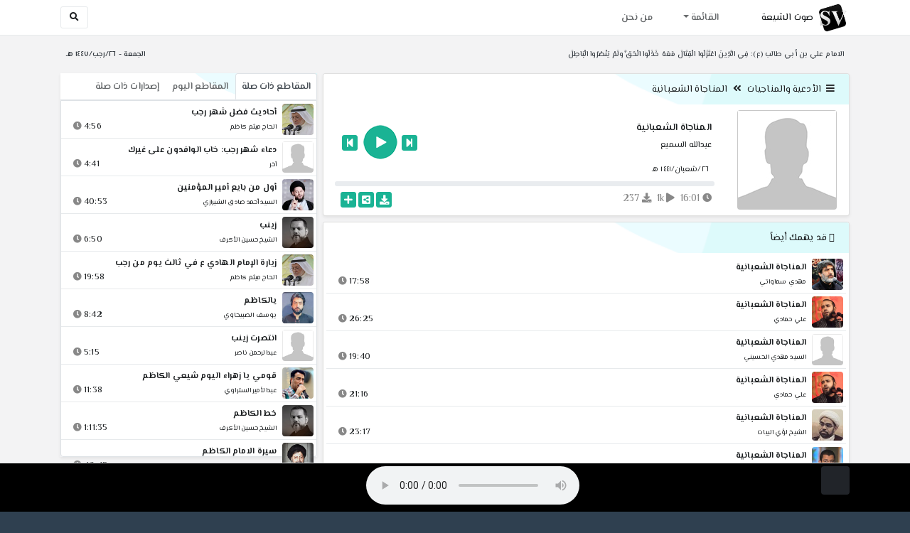

--- FILE ---
content_type: text/html; charset=utf-8
request_url: http://shiavoice.com/play-BELTW
body_size: 16465
content:


<!DOCTYPE html>
<html lang="ar" dir="rtl">
<head>
    <meta charset="utf-8">
    <meta name="keywords" content="المناجاة الشعبانية, عبدالله السميع ">
    <meta name="description" content="المناجاة الشعبانية - عبدالله السميع">
    <meta name="viewport" content="width=device-width, initial-scale=1.0">
	<meta http-equiv="X-UA-Compatible" content="IE=edge">
    <meta http-equiv="content-language" content="ar">
    
    <meta name="msapplication-tap-highlight" content="no">
    <meta name="mobile-web-app-capable" content="no">
    <meta name="application-name" content="Shiavoice - صوت الشيعة">
    <meta name="short_name" content="Shiavoice - صوت الشيعة">
    <link rel="icon" sizes="192x192" href="http://shiavoice.com/assets/img/sv.png">
    <meta name="apple-mobile-web-app-capable" content="no">
    <meta name="apple-mobile-web-app-status-bar-style" content="black">
    <meta name="apple-mobile-web-app-title" content="Shiavoice">
    <link rel="apple-touch-icon" href="http://shiavoice.com/assets/img/sv.png">
    
	<link rel="shortcut icon" href="http://shiavoice.com/assets/img/favicon.ico" type="image/x-icon" />
	<link rel="icon" href="http://shiavoice.com/assets/img/favicon.ico" type="image/x-icon">
    <link rel="stylesheet" type="text/css" href="http://shiavoice.com/assets/css/bootstrap.min.css">
    <link rel="stylesheet" type="text/css" href="http://shiavoice.com/assets/font-awesome5/css/all.min.css">
 
    <link rel="stylesheet" type="text/css" href="http://shiavoice.com/assets/css/animate.css">
    <link rel="stylesheet" type="text/css" href="http://shiavoice.com/assets/css/style.css">
	
    <link rel="stylesheet" type="text/css" href="http://shiavoice.com/assets/css/plugins/toastr/toastr.min.css">
  	<link rel="stylesheet" type="text/css" href="http://shiavoice.com/assets/css/plugins/slick/slick.css">
    <link rel="stylesheet" type="text/css" href="http://shiavoice.com/assets/css/plugins/slick/slick-theme.css">
    <link rel="stylesheet" type="text/css" href="http://shiavoice.com/assets/css/plugins/bootstrapSocial/bootstrap-social.css">
    <link rel="stylesheet" type="text/css" href="http://shiavoice.com/assets/css/plugins/jquery-confirm/jquery-confirm.css">
    <link rel="stylesheet" type="text/css" href="http://shiavoice.com/assets/css/plugins/select2/select2.bundle.css">
    <link rel="stylesheet" type="text/css" href="http://shiavoice.com/assets/css/plugins/dropzone/basic.css">
    <link rel="stylesheet" type="text/css" href="http://shiavoice.com/assets/css/plugins/dropzone/dropzone.css">
    	
	<link rel="stylesheet" type="text/css" href="https://fonts.googleapis.com/css?family=El+Messiri:400,500,600&display=swap&subset=arabic">
    
    <link rel="stylesheet" type="text/css" href="http://shiavoice.com/assets/css/plugins/mobilenav/hc-offcanvas-nav.carbon.css">
        
    <link rel="stylesheet" type="text/css" href="http://shiavoice.com/assets/js/plugins/mediaelement/mediaelementplayer.min.css">
	<link rel="stylesheet" type="text/css" href="http://shiavoice.com/assets/js/plugins/mediaelement/plugins/skip-back/skip-back.min.css">
	<link rel="stylesheet" type="text/css" href="http://shiavoice.com/assets/js/plugins/mediaelement/plugins/speed/speed.min.css">
	<link rel="stylesheet" type="text/css" href="http://shiavoice.com/assets/js/plugins/mediaelement/plugins/loop/loop.min.css">
	<link rel="stylesheet" type="text/css" href="http://shiavoice.com/assets/js/plugins/mediaelement/plugins/airplay/airplay.min.css">
	<link rel="stylesheet" type="text/css" href="http://shiavoice.com/assets/js/plugins/mediaelement/plugins/chromecast/chromecast.min.css">
	<link rel="stylesheet" type="text/css" href="http://shiavoice.com/assets/js/plugins/mediaelement/plugins/postroll/postroll.min.css">   
    
	<link rel="stylesheet" type="text/css" href="http://shiavoice.com/assets/css/plugins/jquery-ui/jquery-ui.css">   
    
    <link rel="stylesheet" type="text/css" href="http://shiavoice.com/assets/css/custom.css">

    <!-- Global site tag (gtag.js) - Google Analytics -->
    <script async src="https://www.googletagmanager.com/gtag/js?id=UA-110213-1"></script>
    <script>
      window.dataLayer = window.dataLayer || [];
      function gtag(){dataLayer.push(arguments);}
      gtag('js', new Date());

      gtag('config', 'UA-110213-1');
    </script>
    
    <title>المناجاة الشعبانية - عبدالله السميع</title>
    
</head>	
<body class="rtls top-navigation fixed-footer">	
	
     <div id="wrapper">
        <div id="page-wrapper" class="gray-bg ">
        <div class="row border-bottom white-bg">
			<nav class="navbar navbar-expand-lg navbar-fixed-top" role="navigation">
				<div class="container">
                    <a href="/home" rel="loadpage"><img class="m-1" src="http://shiavoice.com/assets/img/sv.png" height="40px" title="Shiavoice - صوت الشيعة" alt="SV"> <strong>صوت الشيعة</strong></a>
					
                    <a href="/search" rel="loadpage" class="navbar-toggler bg-white text-dark ml-5 border" id="searchButton" title="Search">
                        <i class="fa fa-search"></i> 
                    </a>
                    <a href="#" class="mobilMenu">
                        <span></span> 
                    </a>
                    <nav id="main-nav" style="display: none;">
                        <ul><li data-nav-custom-content><a class="text-white" href="quran" rel="loadpage" name="القرآن الكريم - صوت الشيعة"><i class="fa fa-folder ml-2"></i> القرآن الكريم</a></li><li data-nav-custom-content><a class="text-white" href="ed3ie" rel="loadpage" name="الأدعية والمناجيات - صوت الشيعة"><i class="fa fa-folder ml-2"></i> الأدعية والمناجيات</a></li><li data-nav-custom-content><a class="text-white" href="zeyarat" rel="loadpage" name="الزيارات - صوت الشيعة"><i class="fa fa-folder ml-2"></i> الزيارات</a></li><li data-nav-custom-content><a class="text-white" href="athan" rel="loadpage" name="الأذان - صوت الشيعة"><i class="fa fa-folder ml-2"></i> الأذان</a></li><li data-nav-custom-content><a class="text-white" href="qesaed" rel="loadpage" name="قصائد وأشعار - صوت الشيعة"><i class="fa fa-folder ml-2"></i> قصائد وأشعار</a></li><li data-nav-custom-content><a class="text-white" href="mohadrat" rel="loadpage" name="محاضرات إسلامية - صوت الشيعة"><i class="fa fa-folder ml-2"></i> محاضرات إسلامية</a></li><li data-nav-custom-content><a class="text-white" href="khotab" rel="loadpage" name="خطب المعصومين - صوت الشيعة"><i class="fa fa-folder ml-2"></i> خطب المعصومين</a></li><li data-nav-custom-content><a class="text-white" href="letmiat" rel="loadpage" name="لطميات - صوت الشيعة"><i class="fa fa-folder ml-2"></i> لطميات</a></li><li data-nav-custom-content><a class="text-white" href="afrah" rel="loadpage" name="مواليد و أفراح - صوت الشيعة"><i class="fa fa-folder ml-2"></i> مواليد و أفراح</a></li><li data-nav-custom-content><a class="text-white" href="enashid" rel="loadpage" name="أناشيد و تواشيح - صوت الشيعة"><i class="fa fa-folder ml-2"></i> أناشيد و تواشيح</a></li><li data-nav-custom-content><a class="text-white" href="hawza" rel="loadpage" name="دروس حوزوية - صوت الشيعة"><i class="fa fa-folder ml-2"></i> دروس حوزوية</a></li><li data-nav-custom-content><a class="text-white" href="kutub" rel="loadpage" name="الكتب المسموعة - صوت الشيعة"><i class="fa fa-folder ml-2"></i> الكتب المسموعة</a></li><li data-nav-custom-content>
			<a class="text-white customNavLink" href="about" rel="loadpage" name="من نحن - صوت الشيعة"><i class="fa fa-info-circle ml-2"></i> من نحن</a>
			</li></ul>                    </nav>                        
					
					<div class="navbar-collapse collapse" id="navbar" aria-label="primary">
						<ul class="nav navbar-nav">
							<li class="dropdown">
								<a aria-expanded="false" role="button" href="javascript:void(0)" class="dropdown-toggle" data-toggle="dropdown"> القائمة </a>
								<ul role="menu" class="dropdown-menu scrollable-menu " id="links-menu"><li class="list-group-item-action col-xs-6"><a href="/quran" class="list-group-item-link" name="القرآن الكريم - صوت الشيعة" rel="loadpage"><span class="nav-label"><B>القرآن الكريم</B></span></a></li><li class="list-group-item-action col-xs-6"><a href="/ed3ie" class="list-group-item-link" name="الأدعية والمناجيات - صوت الشيعة" rel="loadpage"><span class="nav-label"><B>الأدعية والمناجيات</B></span></a></li><li class="list-group-item-action col-xs-6"><a href="/zeyarat" class="list-group-item-link" name="الزيارات - صوت الشيعة" rel="loadpage"><span class="nav-label"><B>الزيارات</B></span></a></li><li class="list-group-item-action col-xs-6"><a href="/athan" class="list-group-item-link" name="الأذان - صوت الشيعة" rel="loadpage"><span class="nav-label"><B>الأذان</B></span></a></li><li class="list-group-item-action col-xs-6"><a href="/qesaed" class="list-group-item-link" name="قصائد وأشعار - صوت الشيعة" rel="loadpage"><span class="nav-label"><B>قصائد وأشعار</B></span></a></li><li class="list-group-item-action col-xs-6"><a href="/mohadrat" class="list-group-item-link" name="محاضرات إسلامية - صوت الشيعة" rel="loadpage"><span class="nav-label"><B>محاضرات إسلامية</B></span></a></li><li class="list-group-item-action col-xs-6"><a href="/khotab" class="list-group-item-link" name="خطب المعصومين - صوت الشيعة" rel="loadpage"><span class="nav-label"><B>خطب المعصومين</B></span></a></li><li class="list-group-item-action col-xs-6"><a href="/letmiat" class="list-group-item-link" name="لطميات - صوت الشيعة" rel="loadpage"><span class="nav-label"><B>لطميات</B></span></a></li><li class="list-group-item-action col-xs-6"><a href="/afrah" class="list-group-item-link" name="مواليد و أفراح - صوت الشيعة" rel="loadpage"><span class="nav-label"><B>مواليد و أفراح</B></span></a></li><li class="list-group-item-action col-xs-6"><a href="/enashid" class="list-group-item-link" name="أناشيد و تواشيح - صوت الشيعة" rel="loadpage"><span class="nav-label"><B>أناشيد و تواشيح</B></span></a></li><li class="list-group-item-action col-xs-6"><a href="/hawza" class="list-group-item-link" name="دروس حوزوية - صوت الشيعة" rel="loadpage"><span class="nav-label"><B>دروس حوزوية</B></span></a></li><li class="list-group-item-action col-xs-6"><a href="/kutub" class="list-group-item-link" name="الكتب المسموعة - صوت الشيعة" rel="loadpage"><span class="nav-label"><B>الكتب المسموعة</B></span></a></li></ul>							</li>
							<li>
								<a href="/about" aria-expanded="false" role="button" name="من نحن - صوت الشيعة" rel="loadpage"> من نحن</a>
							</li>
						</ul>
					</div>
					<div class="navbar-collapse collapse navbar-left d-none d-lg-block d-xl-none" id="navbar" aria-label="secondary">
						<ul class="nav navbar-nav mr-auto" id="search-form">
							<a href="/search" rel="loadpage" class="btn btn-white btn-sm"> <i class="fa fa-search m-1"></i> </a>
						</ul>
					</div>
				</div>	
			</nav>	
        </div>
        
        <div id="right-sidebar" class="bg-dark">
            <div class="sidebar-container m-3 pt-4">
                <ul><li data-nav-custom-content><a class="text-white" href="quran" rel="loadpage" name="القرآن الكريم - صوت الشيعة"><i class="fa fa-folder ml-2"></i> القرآن الكريم</a></li><li data-nav-custom-content><a class="text-white" href="ed3ie" rel="loadpage" name="الأدعية والمناجيات - صوت الشيعة"><i class="fa fa-folder ml-2"></i> الأدعية والمناجيات</a></li><li data-nav-custom-content><a class="text-white" href="zeyarat" rel="loadpage" name="الزيارات - صوت الشيعة"><i class="fa fa-folder ml-2"></i> الزيارات</a></li><li data-nav-custom-content><a class="text-white" href="athan" rel="loadpage" name="الأذان - صوت الشيعة"><i class="fa fa-folder ml-2"></i> الأذان</a></li><li data-nav-custom-content><a class="text-white" href="qesaed" rel="loadpage" name="قصائد وأشعار - صوت الشيعة"><i class="fa fa-folder ml-2"></i> قصائد وأشعار</a></li><li data-nav-custom-content><a class="text-white" href="mohadrat" rel="loadpage" name="محاضرات إسلامية - صوت الشيعة"><i class="fa fa-folder ml-2"></i> محاضرات إسلامية</a></li><li data-nav-custom-content><a class="text-white" href="khotab" rel="loadpage" name="خطب المعصومين - صوت الشيعة"><i class="fa fa-folder ml-2"></i> خطب المعصومين</a></li><li data-nav-custom-content><a class="text-white" href="letmiat" rel="loadpage" name="لطميات - صوت الشيعة"><i class="fa fa-folder ml-2"></i> لطميات</a></li><li data-nav-custom-content><a class="text-white" href="afrah" rel="loadpage" name="مواليد و أفراح - صوت الشيعة"><i class="fa fa-folder ml-2"></i> مواليد و أفراح</a></li><li data-nav-custom-content><a class="text-white" href="enashid" rel="loadpage" name="أناشيد و تواشيح - صوت الشيعة"><i class="fa fa-folder ml-2"></i> أناشيد و تواشيح</a></li><li data-nav-custom-content><a class="text-white" href="hawza" rel="loadpage" name="دروس حوزوية - صوت الشيعة"><i class="fa fa-folder ml-2"></i> دروس حوزوية</a></li><li data-nav-custom-content><a class="text-white" href="kutub" rel="loadpage" name="الكتب المسموعة - صوت الشيعة"><i class="fa fa-folder ml-2"></i> الكتب المسموعة</a></li><li data-nav-custom-content>
			<a class="text-white customNavLink" href="about" rel="loadpage" name="من نحن - صوت الشيعة"><i class="fa fa-info-circle ml-2"></i> من نحن</a>
			</li></ul>            </div>
        </div>            
            
        <div class="wrapper wrapper-content">
            <div class="container">
                    <div class="row m-b-sm m-t-sm ">
                      <div class="col-md-8 d-md-block d-none">
                            <span class="font-bold text-dark small float-left pr-lg-2"><strong> الامام علي بن أبي طالب (ع): فِي الَّذِينَ اعْتَزَلُوا الْقِتَالَ مَعَهُ خَذَلُوا الْحَقَّ ولَمْ يَنْصُرُوا الْبَاطِلَ </strong></span>
                      </div>
                      <div class="col-md-4 col-sm-12">
                            <span class="font-bold text-dark small float-right pl-lg-2"> الجمعة - ٢٦/رجب/١٤٤٧ هـ</span>
                      </div>
                    </div>
                <div id="contentBody">
                        <div class="row documentTitle mb-4" id="documentTitle" data-title="المناجاة الشعبانية - عبدالله السميع">
        <div class="col-lg-8 col-sm-12 pl-lg-1 mt-2">
            
            <div class="card no-border shadow-sm">
                  <div class="card-header bg-header">
                        <nav> <i class="fa fa-bars ml-1"></i> <a href="ed3ie" name="الأدعية والمناجيات - صوت الشيعة" rel="loadpage" >الأدعية والمناجيات</a><i class="fa fa-angle-double-left mx-2" aria-hidden="true"></i><a href="cat-576" rel="loadpage" name="المناجاة الشعبانية - الأدعية و المناجات">المناجاة الشعبانية</a></nav>                  </div>
                  <div class="card-body p-1 m-1">
                                            
                          <div class="row">
                            <div class="col-md-3">
                                <div id="trackItem1207019" class="">
                                    <div class="containerTrack">
                                     <img class="image m-auto rounded d-none d-sm-none d-md-block" id="trackArt1207019" title="عبدالله السميع" alt="IMG" src="../assets/img/cats/none.jpg" width="140px">
                                   </div>
                                </div>
                            </div>
                            <div class="col-md-9 pr-lg-0">
                                <div class="playDiv">
                                 <a href="play-m4T0a" rel="loadpage" name="المناجاة الشعبانية - الشيخ حسين آل خليل" class="prevTrack btn btn-xs btn-social-icon btn-primary text-white" title="المقطع السابق">
            <i class="fa fa-step-backward"></i> 
        </a> 
                                <a href="javascript:void(0)" title="تشغيل" class="playTrack jp-play jp-play-page m-auto" id="trackplay1207019" data-track-id="1207019" data-track-url="edaie/munajat_she3banie/nhuwgryhmzobbzg.mp3" data-track-title="المناجاة الشعبانية" data-track-href="play-BELTW" data-artist="عبدالله السميع" data-artist-href="@eabdallah-alsamie"></a>
                                 <a href="play-HE1vL" rel="loadpage" name="المناجاة الشعبانية - كميل عاشور" class="nextTrack btn btn-xs btn-social-icon btn-primary text-white" title="المقطع التالي">
            <i class="fa fa-step-forward"></i>
        </a> 
                                </div>
                                <h4 class="font-bold m-b-xs text-truncate mt-3 mx-2 pr-md-1" title="المناجاة الشعبانية" style="cursor: default;">المناجاة الشعبانية</h4>
                                <h5 class="mt-2 mx-2 text-truncate pr-md-1"><a href="@eabdallah-alsamie" rel="loadpage" name="عبدالله السميع - صوت الشيعة" title="عبدالله السميع" > عبدالله السميع</a></h5>
                                <div class="pt-2 pr-1">
                                 <small class="mx-2 pr-md-1">٢٦/شعبان/١٤٤١ هـ</small>
                                </div>
                                 
                                <div id="waveProgress" class="progress m-2" dir="ltr" style="height: 7px;">
                                  <div id="progressBar" data-track-id="1207019" class="progress-bar progress-bar-striped progress-bar-animated progress-bar-primary" role="progressbar"></div>
                                </div> 

                                 <div>
                                  <div class="float-left mx-2 pr-md-1 d-flex justify-content-between">
                                    
                                    <div class="text-muted" style="cursor: default;" id="trackDuration1207019" title="مدة"><i class="fa fa-clock"></i> 16:01</div>
                                      
                                    <div class="text-muted pr-2" style="cursor: default;" title="إستماع 1,037"><i class="fa fa-play"></i> 1k</div>
                                      
                                    <div class="text-muted pr-2" style="cursor: default;" title="تحميل 237"><i class="fa fa-download"></i> 237</div>
                                      
                                   </div>
                                  <div class="float-right">
                                   
                                    <a class="btn btn-xs btn-social-icon btn-primary text-white downloadTrack" data-id="L1BNZzRVa3pjcXBSTDdxVTNPSE5jdz09" name="المناجاة الشعبانية - عبدالله السميع" title="تحميل"><i class="fa fa-download"></i></a> 
                                    <a class="shareTrack btn btn-xs btn-social-icon btn-primary text-white" name="المناجاة الشعبانية - عبدالله السميع" data-id="1207019" data-embed="embed-BELTW" title="شارك على الشبكات الاجتماعية"><i class="fa fa-share-alt-square"></i></a>
                                    <a class="addPlaylist btn btn-xs btn-social-icon btn-primary text-white ml-3" id="addPlaylist1207019" data-plsylist-id="1207019" title="أضف الى قائمة التشغيل"><i class="fa fa-plus"></i></a>
                                    
                                    </div>
                                </div>

                            </div>
                        </div>
                  
                  </div>
                                    
            </div> 
            
            <!-- start last links-->
            <div class="card mt-2 shadow-sm">
             
              <div class="no-border animated fadeIn">

                  <div class="card-header bg-header ">
                        <i class="fa fa-google-wallet"></i> قد يهمك أيضاً                  </div>
                      <ul class="list-unstyled p-1"><li class="media trackItem border-bottom p-1" id="trackItem1122527">
                        <div class="containerTrack">
                         <img class="image ml-2 rounded" id="trackArt1122527" alt="IMG" src="../assets/img/cats/mahdi_semawati.jpg" width="44px">
                          <div class="middle">
                            <a href="play-ukyyn" title="تشغيل" class="playTrack jp-play m-auto" id="trackplay1122527" data-track-id="1122527" data-track-url="edaie/munajat_she3banie/ksvh1o9ggm41.mp3" data-track-title="المناجاة الشعبانية" data-track-href="play-ukyyn" data-artist="مهدي سماواتي" data-artist-href="@mahdi-samawati"></a>
                          </div>
                        </div>
                        <div class="media-body">
                          <a href="play-ukyyn" rel="loadpage" name="المناجاة الشعبانية - مهدي سماواتي" title="المناجاة الشعبانية"><h5 class="mb-0 text-truncate font-weight-bold">المناجاة الشعبانية</h5></a>
                            <div class="row mt-1">
                                <div class="col-7">
                                    <a href="@mahdi-samawati" rel="loadpage" name="مهدي سماواتي - صوت الشيعة"><small class="text-truncate"> مهدي سماواتي</small></a>
                                </div>
                                <div class="col-5 text-left pl-4" id="trackDuration1122527"> 
                                    17:58 <i class="fa fa-clock ml-1 text-muted"></i>
                                    <span class="playTools">
                                        <a href="javascript:void(0)" class="shareTrack d-none d-sm-inline" data-id="1122527" title="شارك" data-embed="embed-ukyyn" name="المناجاة الشعبانية - مهدي سماواتي"><i class="fa fa-share-alt-square text-muted" style="font-size: 0.9rem;"></i></a> 
                                        <a href="play-ukyyn" class="addPlaylist d-none d-sm-inline-block" id="addPlaylist1122527" data-plsylist-id="1122527" title="أضف الى قائمة التشغيل"><i class="fa fa-plus-square text-muted mr-1" style="font-size: 0.9rem;"></i></a>
                                    </span>
                               </div>
                           </div>
                        </div>
                      </li><li class="media trackItem border-bottom p-1" id="trackItem1217684">
                        <div class="containerTrack">
                         <img class="image ml-2 rounded" id="trackArt1217684" alt="IMG" src="../assets/img/cats/ali_hemadi.jpg" width="44px">
                          <div class="middle">
                            <a href="play-Ffvjz" title="تشغيل" class="playTrack jp-play m-auto" id="trackplay1217684" data-track-id="1217684" data-track-url="edaie/munajat_she3banie/xmdmggapa2krrl3.mp3" data-track-title="المناجاة الشعبانية" data-track-href="play-Ffvjz" data-artist="علي حمادي" data-artist-href="@ali-himady"></a>
                          </div>
                        </div>
                        <div class="media-body">
                          <a href="play-Ffvjz" rel="loadpage" name="المناجاة الشعبانية - علي حمادي" title="المناجاة الشعبانية"><h5 class="mb-0 text-truncate font-weight-bold">المناجاة الشعبانية</h5></a>
                            <div class="row mt-1">
                                <div class="col-7">
                                    <a href="@ali-himady" rel="loadpage" name="علي حمادي - صوت الشيعة"><small class="text-truncate"> علي حمادي</small></a>
                                </div>
                                <div class="col-5 text-left pl-4" id="trackDuration1217684"> 
                                    26:25 <i class="fa fa-clock ml-1 text-muted"></i>
                                    <span class="playTools">
                                        <a href="javascript:void(0)" class="shareTrack d-none d-sm-inline" data-id="1217684" title="شارك" data-embed="embed-Ffvjz" name="المناجاة الشعبانية - علي حمادي"><i class="fa fa-share-alt-square text-muted" style="font-size: 0.9rem;"></i></a> 
                                        <a href="play-Ffvjz" class="addPlaylist d-none d-sm-inline-block" id="addPlaylist1217684" data-plsylist-id="1217684" title="أضف الى قائمة التشغيل"><i class="fa fa-plus-square text-muted mr-1" style="font-size: 0.9rem;"></i></a>
                                    </span>
                               </div>
                           </div>
                        </div>
                      </li><li class="media trackItem border-bottom p-1" id="trackItem1246095">
                        <div class="containerTrack">
                         <img class="image ml-2 rounded" id="trackArt1246095" alt="IMG" src="../assets/img/cats/none.jpg" width="44px">
                          <div class="middle">
                            <a href="play-etYDG" title="تشغيل" class="playTrack jp-play m-auto" id="trackplay1246095" data-track-id="1246095" data-track-url="edaie/munajat_she3banie/lxtbyl4lcnycevz.mp3" data-track-title="المناجاة الشعبانية" data-track-href="play-etYDG" data-artist="السيد مهدي الحسيني" data-artist-href=""></a>
                          </div>
                        </div>
                        <div class="media-body">
                          <a href="play-etYDG" rel="loadpage" name="المناجاة الشعبانية - السيد مهدي الحسيني" title="المناجاة الشعبانية"><h5 class="mb-0 text-truncate font-weight-bold">المناجاة الشعبانية</h5></a>
                            <div class="row mt-1">
                                <div class="col-7">
                                    <a href="" rel="loadpage" name="السيد مهدي الحسيني - صوت الشيعة"><small class="text-truncate"> السيد مهدي الحسيني</small></a>
                                </div>
                                <div class="col-5 text-left pl-4" id="trackDuration1246095"> 
                                    19:40 <i class="fa fa-clock ml-1 text-muted"></i>
                                    <span class="playTools">
                                        <a href="javascript:void(0)" class="shareTrack d-none d-sm-inline" data-id="1246095" title="شارك" data-embed="embed-etYDG" name="المناجاة الشعبانية - السيد مهدي الحسيني"><i class="fa fa-share-alt-square text-muted" style="font-size: 0.9rem;"></i></a> 
                                        <a href="play-etYDG" class="addPlaylist d-none d-sm-inline-block" id="addPlaylist1246095" data-plsylist-id="1246095" title="أضف الى قائمة التشغيل"><i class="fa fa-plus-square text-muted mr-1" style="font-size: 0.9rem;"></i></a>
                                    </span>
                               </div>
                           </div>
                        </div>
                      </li><li class="media trackItem border-bottom p-1" id="trackItem1171012">
                        <div class="containerTrack">
                         <img class="image ml-2 rounded" id="trackArt1171012" alt="IMG" src="../assets/img/cats/ali_hemadi.jpg" width="44px">
                          <div class="middle">
                            <a href="play-1iI6M" title="تشغيل" class="playTrack jp-play m-auto" id="trackplay1171012" data-track-id="1171012" data-track-url="edaie/munajat_she3banie/zkiho0vr6sh0.mp3" data-track-title="المناجاة الشعبانية" data-track-href="play-1iI6M" data-artist="علي حمادي" data-artist-href="@ali-himady"></a>
                          </div>
                        </div>
                        <div class="media-body">
                          <a href="play-1iI6M" rel="loadpage" name="المناجاة الشعبانية - علي حمادي" title="المناجاة الشعبانية"><h5 class="mb-0 text-truncate font-weight-bold">المناجاة الشعبانية</h5></a>
                            <div class="row mt-1">
                                <div class="col-7">
                                    <a href="@ali-himady" rel="loadpage" name="علي حمادي - صوت الشيعة"><small class="text-truncate"> علي حمادي</small></a>
                                </div>
                                <div class="col-5 text-left pl-4" id="trackDuration1171012"> 
                                    21:16 <i class="fa fa-clock ml-1 text-muted"></i>
                                    <span class="playTools">
                                        <a href="javascript:void(0)" class="shareTrack d-none d-sm-inline" data-id="1171012" title="شارك" data-embed="embed-1iI6M" name="المناجاة الشعبانية - علي حمادي"><i class="fa fa-share-alt-square text-muted" style="font-size: 0.9rem;"></i></a> 
                                        <a href="play-1iI6M" class="addPlaylist d-none d-sm-inline-block" id="addPlaylist1171012" data-plsylist-id="1171012" title="أضف الى قائمة التشغيل"><i class="fa fa-plus-square text-muted mr-1" style="font-size: 0.9rem;"></i></a>
                                    </span>
                               </div>
                           </div>
                        </div>
                      </li><li class="media trackItem border-bottom p-1" id="trackItem1175028">
                        <div class="containerTrack">
                         <img class="image ml-2 rounded" id="trackArt1175028" alt="IMG" src="../assets/img/cats/lwaei_elbeiat.jpg" width="44px">
                          <div class="middle">
                            <a href="play-49AfX" title="تشغيل" class="playTrack jp-play m-auto" id="trackplay1175028" data-track-id="1175028" data-track-url="edaie/munajat_she3banie/qqevvmpsy958.mp3" data-track-title="المناجاة الشعبانية" data-track-href="play-49AfX" data-artist="الشيخ لؤي البيات" data-artist-href="@lawiya-albayat"></a>
                          </div>
                        </div>
                        <div class="media-body">
                          <a href="play-49AfX" rel="loadpage" name="المناجاة الشعبانية - الشيخ لؤي البيات" title="المناجاة الشعبانية"><h5 class="mb-0 text-truncate font-weight-bold">المناجاة الشعبانية</h5></a>
                            <div class="row mt-1">
                                <div class="col-7">
                                    <a href="@lawiya-albayat" rel="loadpage" name="الشيخ لؤي البيات - صوت الشيعة"><small class="text-truncate"> الشيخ لؤي البيات</small></a>
                                </div>
                                <div class="col-5 text-left pl-4" id="trackDuration1175028"> 
                                    23:17 <i class="fa fa-clock ml-1 text-muted"></i>
                                    <span class="playTools">
                                        <a href="javascript:void(0)" class="shareTrack d-none d-sm-inline" data-id="1175028" title="شارك" data-embed="embed-49AfX" name="المناجاة الشعبانية - الشيخ لؤي البيات"><i class="fa fa-share-alt-square text-muted" style="font-size: 0.9rem;"></i></a> 
                                        <a href="play-49AfX" class="addPlaylist d-none d-sm-inline-block" id="addPlaylist1175028" data-plsylist-id="1175028" title="أضف الى قائمة التشغيل"><i class="fa fa-plus-square text-muted mr-1" style="font-size: 0.9rem;"></i></a>
                                    </span>
                               </div>
                           </div>
                        </div>
                      </li><li class="media trackItem border-bottom p-1" id="trackItem1179921">
                        <div class="containerTrack">
                         <img class="image ml-2 rounded" id="trackArt1179921" alt="IMG" src="../assets/img/cats/abathar_elhlwachi.jpg" width="44px">
                          <div class="middle">
                            <a href="play-2sfsI" title="تشغيل" class="playTrack jp-play m-auto" id="trackplay1179921" data-track-id="1179921" data-track-url="edaie/munajat_she3banie/jimfs4tcxgjk.mp3" data-track-title="المناجاة الشعبانية" data-track-href="play-2sfsI" data-artist="أباذر الحلواجي" data-artist-href="@abather-alhalwachi"></a>
                          </div>
                        </div>
                        <div class="media-body">
                          <a href="play-2sfsI" rel="loadpage" name="المناجاة الشعبانية - أباذر الحلواجي" title="المناجاة الشعبانية"><h5 class="mb-0 text-truncate font-weight-bold">المناجاة الشعبانية</h5></a>
                            <div class="row mt-1">
                                <div class="col-7">
                                    <a href="@abather-alhalwachi" rel="loadpage" name="أباذر الحلواجي - صوت الشيعة"><small class="text-truncate"> أباذر الحلواجي</small></a>
                                </div>
                                <div class="col-5 text-left pl-4" id="trackDuration1179921"> 
                                    25:25 <i class="fa fa-clock ml-1 text-muted"></i>
                                    <span class="playTools">
                                        <a href="javascript:void(0)" class="shareTrack d-none d-sm-inline" data-id="1179921" title="شارك" data-embed="embed-2sfsI" name="المناجاة الشعبانية - أباذر الحلواجي"><i class="fa fa-share-alt-square text-muted" style="font-size: 0.9rem;"></i></a> 
                                        <a href="play-2sfsI" class="addPlaylist d-none d-sm-inline-block" id="addPlaylist1179921" data-plsylist-id="1179921" title="أضف الى قائمة التشغيل"><i class="fa fa-plus-square text-muted mr-1" style="font-size: 0.9rem;"></i></a>
                                    </span>
                               </div>
                           </div>
                        </div>
                      </li><li class="media trackItem border-bottom p-1" id="trackItem1217686">
                        <div class="containerTrack">
                         <img class="image ml-2 rounded" id="trackArt1217686" alt="IMG" src="../assets/img/cats/mehdi_sehwan.jpg" width="44px">
                          <div class="middle">
                            <a href="play-vG0fP" title="تشغيل" class="playTrack jp-play m-auto" id="trackplay1217686" data-track-id="1217686" data-track-url="edaie/munajat_she3banie/kppfxuczbhoqehv.mp3" data-track-title="المناجاة الشعبانية" data-track-href="play-vG0fP" data-artist="مهدي سهوان" data-artist-href="@mahdi-sahwan"></a>
                          </div>
                        </div>
                        <div class="media-body">
                          <a href="play-vG0fP" rel="loadpage" name="المناجاة الشعبانية - مهدي سهوان" title="المناجاة الشعبانية"><h5 class="mb-0 text-truncate font-weight-bold">المناجاة الشعبانية</h5></a>
                            <div class="row mt-1">
                                <div class="col-7">
                                    <a href="@mahdi-sahwan" rel="loadpage" name="مهدي سهوان - صوت الشيعة"><small class="text-truncate"> مهدي سهوان</small></a>
                                </div>
                                <div class="col-5 text-left pl-4" id="trackDuration1217686"> 
                                    19:22 <i class="fa fa-clock ml-1 text-muted"></i>
                                    <span class="playTools">
                                        <a href="javascript:void(0)" class="shareTrack d-none d-sm-inline" data-id="1217686" title="شارك" data-embed="embed-vG0fP" name="المناجاة الشعبانية - مهدي سهوان"><i class="fa fa-share-alt-square text-muted" style="font-size: 0.9rem;"></i></a> 
                                        <a href="play-vG0fP" class="addPlaylist d-none d-sm-inline-block" id="addPlaylist1217686" data-plsylist-id="1217686" title="أضف الى قائمة التشغيل"><i class="fa fa-plus-square text-muted mr-1" style="font-size: 0.9rem;"></i></a>
                                    </span>
                               </div>
                           </div>
                        </div>
                      </li><li class="media trackItem border-bottom p-1" id="trackItem1246091">
                        <div class="containerTrack">
                         <img class="image ml-2 rounded" id="trackArt1246091" alt="IMG" src="../assets/img/cats/memduh_elaali.jpg" width="44px">
                          <div class="middle">
                            <a href="play-MUeRR" title="تشغيل" class="playTrack jp-play m-auto" id="trackplay1246091" data-track-id="1246091" data-track-url="edaie/munajat_she3banie/azbupm0ps6w4dcr.mp3" data-track-title="المناجاة الشعبانية" data-track-href="play-MUeRR" data-artist="الشيخ ممدوح العالي" data-artist-href="@memduh-elaali"></a>
                          </div>
                        </div>
                        <div class="media-body">
                          <a href="play-MUeRR" rel="loadpage" name="المناجاة الشعبانية - الشيخ ممدوح العالي" title="المناجاة الشعبانية"><h5 class="mb-0 text-truncate font-weight-bold">المناجاة الشعبانية</h5></a>
                            <div class="row mt-1">
                                <div class="col-7">
                                    <a href="@memduh-elaali" rel="loadpage" name="الشيخ ممدوح العالي - صوت الشيعة"><small class="text-truncate"> الشيخ ممدوح العالي</small></a>
                                </div>
                                <div class="col-5 text-left pl-4" id="trackDuration1246091"> 
                                    17:28 <i class="fa fa-clock ml-1 text-muted"></i>
                                    <span class="playTools">
                                        <a href="javascript:void(0)" class="shareTrack d-none d-sm-inline" data-id="1246091" title="شارك" data-embed="embed-MUeRR" name="المناجاة الشعبانية - الشيخ ممدوح العالي"><i class="fa fa-share-alt-square text-muted" style="font-size: 0.9rem;"></i></a> 
                                        <a href="play-MUeRR" class="addPlaylist d-none d-sm-inline-block" id="addPlaylist1246091" data-plsylist-id="1246091" title="أضف الى قائمة التشغيل"><i class="fa fa-plus-square text-muted mr-1" style="font-size: 0.9rem;"></i></a>
                                    </span>
                               </div>
                           </div>
                        </div>
                      </li><li class="media trackItem border-bottom p-1" id="trackItem1246093">
                        <div class="containerTrack">
                         <img class="image ml-2 rounded" id="trackArt1246093" alt="IMG" src="../assets/img/cats/mahmud_karimi.jpg" width="44px">
                          <div class="middle">
                            <a href="play-fwZAP" title="تشغيل" class="playTrack jp-play m-auto" id="trackplay1246093" data-track-id="1246093" data-track-url="edaie/munajat_she3banie/lvrzaqtofzx5pgi.mp3" data-track-title="المناجاة الشعبانية" data-track-href="play-fwZAP" data-artist="محمود كريمي" data-artist-href="@mahmud-karimi"></a>
                          </div>
                        </div>
                        <div class="media-body">
                          <a href="play-fwZAP" rel="loadpage" name="المناجاة الشعبانية - محمود كريمي" title="المناجاة الشعبانية"><h5 class="mb-0 text-truncate font-weight-bold">المناجاة الشعبانية</h5></a>
                            <div class="row mt-1">
                                <div class="col-7">
                                    <a href="@mahmud-karimi" rel="loadpage" name="محمود كريمي - صوت الشيعة"><small class="text-truncate"> محمود كريمي</small></a>
                                </div>
                                <div class="col-5 text-left pl-4" id="trackDuration1246093"> 
                                    28:57 <i class="fa fa-clock ml-1 text-muted"></i>
                                    <span class="playTools">
                                        <a href="javascript:void(0)" class="shareTrack d-none d-sm-inline" data-id="1246093" title="شارك" data-embed="embed-fwZAP" name="المناجاة الشعبانية - محمود كريمي"><i class="fa fa-share-alt-square text-muted" style="font-size: 0.9rem;"></i></a> 
                                        <a href="play-fwZAP" class="addPlaylist d-none d-sm-inline-block" id="addPlaylist1246093" data-plsylist-id="1246093" title="أضف الى قائمة التشغيل"><i class="fa fa-plus-square text-muted mr-1" style="font-size: 0.9rem;"></i></a>
                                    </span>
                               </div>
                           </div>
                        </div>
                      </li><li class="media trackItem border-bottom p-1" id="trackItem1242531">
                        <div class="containerTrack">
                         <img class="image ml-2 rounded" id="trackArt1242531" alt="IMG" src="../assets/img/cats/none.jpg" width="44px">
                          <div class="middle">
                            <a href="play-P3xX6" title="تشغيل" class="playTrack jp-play m-auto" id="trackplay1242531" data-track-id="1242531" data-track-url="edaie/munajat_she3banie/flzt8gykmqkzwdn.mp3" data-track-title="المناجاة الشعبانية" data-track-href="play-P3xX6" data-artist="السيد نوح الموسوي" data-artist-href=""></a>
                          </div>
                        </div>
                        <div class="media-body">
                          <a href="play-P3xX6" rel="loadpage" name="المناجاة الشعبانية - السيد نوح الموسوي" title="المناجاة الشعبانية"><h5 class="mb-0 text-truncate font-weight-bold">المناجاة الشعبانية</h5></a>
                            <div class="row mt-1">
                                <div class="col-7">
                                    <a href="" rel="loadpage" name="السيد نوح الموسوي - صوت الشيعة"><small class="text-truncate"> السيد نوح الموسوي</small></a>
                                </div>
                                <div class="col-5 text-left pl-4" id="trackDuration1242531"> 
                                    22:16 <i class="fa fa-clock ml-1 text-muted"></i>
                                    <span class="playTools">
                                        <a href="javascript:void(0)" class="shareTrack d-none d-sm-inline" data-id="1242531" title="شارك" data-embed="embed-P3xX6" name="المناجاة الشعبانية - السيد نوح الموسوي"><i class="fa fa-share-alt-square text-muted" style="font-size: 0.9rem;"></i></a> 
                                        <a href="play-P3xX6" class="addPlaylist d-none d-sm-inline-block" id="addPlaylist1242531" data-plsylist-id="1242531" title="أضف الى قائمة التشغيل"><i class="fa fa-plus-square text-muted mr-1" style="font-size: 0.9rem;"></i></a>
                                    </span>
                               </div>
                           </div>
                        </div>
                      </li><li class="media trackItem border-bottom p-1" id="trackItem1242589">
                        <div class="containerTrack">
                         <img class="image ml-2 rounded" id="trackArt1242589" alt="IMG" src="../assets/img/cats/saleh_elshekh.jpg" width="44px">
                          <div class="middle">
                            <a href="play-8jg5c" title="تشغيل" class="playTrack jp-play m-auto" id="trackplay1242589" data-track-id="1242589" data-track-url="edaie/munajat_she3banie/knnchqagddzwpp5.mp3" data-track-title="المناجاة الشعبانية" data-track-href="play-8jg5c" data-artist="صالح الشيخ" data-artist-href="@salih-alshaykh"></a>
                          </div>
                        </div>
                        <div class="media-body">
                          <a href="play-8jg5c" rel="loadpage" name="المناجاة الشعبانية - صالح الشيخ" title="المناجاة الشعبانية"><h5 class="mb-0 text-truncate font-weight-bold">المناجاة الشعبانية</h5></a>
                            <div class="row mt-1">
                                <div class="col-7">
                                    <a href="@salih-alshaykh" rel="loadpage" name="صالح الشيخ - صوت الشيعة"><small class="text-truncate"> صالح الشيخ</small></a>
                                </div>
                                <div class="col-5 text-left pl-4" id="trackDuration1242589"> 
                                    22:46 <i class="fa fa-clock ml-1 text-muted"></i>
                                    <span class="playTools">
                                        <a href="javascript:void(0)" class="shareTrack d-none d-sm-inline" data-id="1242589" title="شارك" data-embed="embed-8jg5c" name="المناجاة الشعبانية - صالح الشيخ"><i class="fa fa-share-alt-square text-muted" style="font-size: 0.9rem;"></i></a> 
                                        <a href="play-8jg5c" class="addPlaylist d-none d-sm-inline-block" id="addPlaylist1242589" data-plsylist-id="1242589" title="أضف الى قائمة التشغيل"><i class="fa fa-plus-square text-muted mr-1" style="font-size: 0.9rem;"></i></a>
                                    </span>
                               </div>
                           </div>
                        </div>
                      </li><li class="media trackItem border-bottom p-1" id="trackItem1242590">
                        <div class="containerTrack">
                         <img class="image ml-2 rounded" id="trackArt1242590" alt="IMG" src="../assets/img/cats/ali_hemadi.jpg" width="44px">
                          <div class="middle">
                            <a href="play-tUC2B" title="تشغيل" class="playTrack jp-play m-auto" id="trackplay1242590" data-track-id="1242590" data-track-url="edaie/munajat_she3banie/wbtbbub0bf2fvlk.mp3" data-track-title="المناجاة الشعبانية" data-track-href="play-tUC2B" data-artist="علي حمادي" data-artist-href="@ali-himady"></a>
                          </div>
                        </div>
                        <div class="media-body">
                          <a href="play-tUC2B" rel="loadpage" name="المناجاة الشعبانية - علي حمادي" title="المناجاة الشعبانية"><h5 class="mb-0 text-truncate font-weight-bold">المناجاة الشعبانية</h5></a>
                            <div class="row mt-1">
                                <div class="col-7">
                                    <a href="@ali-himady" rel="loadpage" name="علي حمادي - صوت الشيعة"><small class="text-truncate"> علي حمادي</small></a>
                                </div>
                                <div class="col-5 text-left pl-4" id="trackDuration1242590"> 
                                    18:50 <i class="fa fa-clock ml-1 text-muted"></i>
                                    <span class="playTools">
                                        <a href="javascript:void(0)" class="shareTrack d-none d-sm-inline" data-id="1242590" title="شارك" data-embed="embed-tUC2B" name="المناجاة الشعبانية - علي حمادي"><i class="fa fa-share-alt-square text-muted" style="font-size: 0.9rem;"></i></a> 
                                        <a href="play-tUC2B" class="addPlaylist d-none d-sm-inline-block" id="addPlaylist1242590" data-plsylist-id="1242590" title="أضف الى قائمة التشغيل"><i class="fa fa-plus-square text-muted mr-1" style="font-size: 0.9rem;"></i></a>
                                    </span>
                               </div>
                           </div>
                        </div>
                      </li></ul>              </div>
            </div>
            <!-- start last links-->
            

        </div>
        <div class="col-lg-4 col-sm-12 pr-lg-1 mt-2">
            <!-- relatedClips -->
            <div class="shadow-sm " > 
                <ul class="nav nav-tabs justify-content-end bg-header" dir="ltr">
                     <li class="nav-sm-item"><a href="javascript:void(0)" name="relatedRelease" data-bs-toggle="tab" class="nav-link relatedTab relatedRelease p-2 card-titel">إصدارات ذات صلة</a></li>
                     <li class="nav-sm-item"><a href="javascript:void(0)" name="todayClips" data-bs-toggle="tab" class="nav-link relatedTab todayClips p-2 card-titel">المقاطع اليوم</a></li>
                    <li class="nav-sm-item"><a href="javascript:void(0)" name="relatedClips" data-bs-toggle="tab" class="nav-link relatedTab relatedClips p-2 card-titel active">المقاطع ذات صلة</a></li>
                </ul>
                <div class="border bg-white rounded-bottom animated fadeIn">
                    <div class="slimScroll" style="height: 500px" id="relatedBox">
                        <ul class="list-unstyled p-0"><li class="media trackItem border-bottom p-1" id="trackItem1021695">
					<div class="containerTrack">
					 <img class="image ml-2 rounded" id="trackArt1021695" alt="IMG" src="../assets/img/cats/maytham_kazim.jpg" width="44px">
					  <div class="middle">
						<a href="play-29xp2" title="تشغيل" class="playTrack jp-play m-auto" id="trackplay1021695" data-track-id="1021695" data-track-url="edaie/ed3ie_shehr_rejab/aisssghb3sk0.mp3" data-track-title="أحاديث فضل شهر رجب" data-track-href="play-29xp2" data-artist="الحاج ميثم كاظم" data-artist-href="@mithum-kazim"></a>
					  </div>
					</div>
					<div class="media-body">
					  <a href="play-29xp2" rel="loadpage" name="أحاديث فضل شهر رجب - الحاج ميثم كاظم" title="أحاديث فضل شهر رجب"><h5 class="mb-0 text-truncate font-weight-bold">أحاديث فضل شهر رجب</h5></a>
					    <div class="row mt-1">
							<div class="col-7">
								<a href="@mithum-kazim" rel="loadpage" name="الحاج ميثم كاظم - صوت الشيعة"><small class="text-truncate"> الحاج ميثم كاظم</small></a>
							</div>
							<div class="col-5 text-left pl-4" id="trackDuration1021695"> 
								4:56 <i class="fa fa-clock ml-1 text-muted"></i>
								<span class="playTools">
									<a href="javascript:void(0)" class="shareTrack d-none d-sm-inline" data-id="1021695" title="شارك" data-embed="embed-29xp2" name="أحاديث فضل شهر رجب - الحاج ميثم كاظم"><i class="fa fa-share-alt-square text-muted" style="font-size: 0.9rem;"></i></a> 
									<a href="play-29xp2" class="addPlaylist d-none d-sm-inline-block" id="addPlaylist1021695" data-plsylist-id="1021695" title="أضف الى قائمة التشغيل"><i class="fa fa-plus-square text-muted mr-1" style="font-size: 0.9rem;"></i></a>
								</span>
						   </div>
					   </div>
					</div>
				  </li><li class="media trackItem border-bottom p-1" id="trackItem1032302">
					<div class="containerTrack">
					 <img class="image ml-2 rounded" id="trackArt1032302" alt="IMG" src="../assets/img/cats/none.jpg" width="44px">
					  <div class="middle">
						<a href="play-fcw5c" title="تشغيل" class="playTrack jp-play m-auto" id="trackplay1032302" data-track-id="1032302" data-track-url="edaie/ed3ie_shehr_rejab/jf79p0rpc3m0.mp3" data-track-title="دعاء شهر رجب: خاب الوافدون على غيرك" data-track-href="play-fcw5c" data-artist="آخر" data-artist-href="@akhr"></a>
					  </div>
					</div>
					<div class="media-body">
					  <a href="play-fcw5c" rel="loadpage" name="دعاء شهر رجب: خاب الوافدون على غيرك - آخر" title="دعاء شهر رجب: خاب الوافدون على غيرك"><h5 class="mb-0 text-truncate font-weight-bold">دعاء شهر رجب: خاب الوافدون على غيرك</h5></a>
					    <div class="row mt-1">
							<div class="col-7">
								<a href="@akhr" rel="loadpage" name="آخر - صوت الشيعة"><small class="text-truncate"> آخر</small></a>
							</div>
							<div class="col-5 text-left pl-4" id="trackDuration1032302"> 
								4:41 <i class="fa fa-clock ml-1 text-muted"></i>
								<span class="playTools">
									<a href="javascript:void(0)" class="shareTrack d-none d-sm-inline" data-id="1032302" title="شارك" data-embed="embed-fcw5c" name="دعاء شهر رجب: خاب الوافدون على غيرك - آخر"><i class="fa fa-share-alt-square text-muted" style="font-size: 0.9rem;"></i></a> 
									<a href="play-fcw5c" class="addPlaylist d-none d-sm-inline-block" id="addPlaylist1032302" data-plsylist-id="1032302" title="أضف الى قائمة التشغيل"><i class="fa fa-plus-square text-muted mr-1" style="font-size: 0.9rem;"></i></a>
								</span>
						   </div>
					   </div>
					</div>
				  </li><li class="media trackItem border-bottom p-1" id="trackItem1055317">
					<div class="containerTrack">
					 <img class="image ml-2 rounded" id="trackArt1055317" alt="IMG" src="../assets/img/cats/ahmed_elsharazi.jpg" width="44px">
					  <div class="middle">
						<a href="play-u6pnk" title="تشغيل" class="playTrack jp-play m-auto" id="trackplay1055317" data-track-id="1055317" data-track-url="mohatherat/ahmed_elsharazi/1427-jum3e/wxhkckvfuxfd.mp3" data-track-title="أول من بايع أمير المؤمنين" data-track-href="play-u6pnk" data-artist="السيد أحمد صادق الشيرازي" data-artist-href="@ahmad-sadiq-alshyrazi"></a>
					  </div>
					</div>
					<div class="media-body">
					  <a href="play-u6pnk" rel="loadpage" name="أول من بايع أمير المؤمنين - السيد أحمد صادق الشيرازي" title="أول من بايع أمير المؤمنين"><h5 class="mb-0 text-truncate font-weight-bold">أول من بايع أمير المؤمنين</h5></a>
					    <div class="row mt-1">
							<div class="col-7">
								<a href="@ahmad-sadiq-alshyrazi" rel="loadpage" name="السيد أحمد صادق الشيرازي - صوت الشيعة"><small class="text-truncate"> السيد أحمد صادق الشيرازي</small></a>
							</div>
							<div class="col-5 text-left pl-4" id="trackDuration1055317"> 
								40:53 <i class="fa fa-clock ml-1 text-muted"></i>
								<span class="playTools">
									<a href="javascript:void(0)" class="shareTrack d-none d-sm-inline" data-id="1055317" title="شارك" data-embed="embed-u6pnk" name="أول من بايع أمير المؤمنين - السيد أحمد صادق الشيرازي"><i class="fa fa-share-alt-square text-muted" style="font-size: 0.9rem;"></i></a> 
									<a href="play-u6pnk" class="addPlaylist d-none d-sm-inline-block" id="addPlaylist1055317" data-plsylist-id="1055317" title="أضف الى قائمة التشغيل"><i class="fa fa-plus-square text-muted mr-1" style="font-size: 0.9rem;"></i></a>
								</span>
						   </div>
					   </div>
					</div>
				  </li><li class="media trackItem border-bottom p-1" id="trackItem1013069">
					<div class="containerTrack">
					 <img class="image ml-2 rounded" id="trackArt1013069" alt="IMG" src="../assets/img/cats/hussein_elekraf.jpg" width="44px">
					  <div class="middle">
						<a href="play-vuycr" title="تشغيل" class="playTrack jp-play m-auto" id="trackplay1013069" data-track-id="1013069" data-track-url="letmiat/hussein_elakref/shate_alethar_1/shg6x2afrs91.mp3" data-track-title="زينب" data-track-href="play-vuycr" data-artist="الشيخ حسين الأكرف" data-artist-href="@husayn-alakraf"></a>
					  </div>
					</div>
					<div class="media-body">
					  <a href="play-vuycr" rel="loadpage" name="زينب - الشيخ حسين الأكرف" title="زينب"><h5 class="mb-0 text-truncate font-weight-bold">زينب</h5></a>
					    <div class="row mt-1">
							<div class="col-7">
								<a href="@husayn-alakraf" rel="loadpage" name="الشيخ حسين الأكرف - صوت الشيعة"><small class="text-truncate"> الشيخ حسين الأكرف</small></a>
							</div>
							<div class="col-5 text-left pl-4" id="trackDuration1013069"> 
								6:50 <i class="fa fa-clock ml-1 text-muted"></i>
								<span class="playTools">
									<a href="javascript:void(0)" class="shareTrack d-none d-sm-inline" data-id="1013069" title="شارك" data-embed="embed-vuycr" name="زينب - الشيخ حسين الأكرف"><i class="fa fa-share-alt-square text-muted" style="font-size: 0.9rem;"></i></a> 
									<a href="play-vuycr" class="addPlaylist d-none d-sm-inline-block" id="addPlaylist1013069" data-plsylist-id="1013069" title="أضف الى قائمة التشغيل"><i class="fa fa-plus-square text-muted mr-1" style="font-size: 0.9rem;"></i></a>
								</span>
						   </div>
					   </div>
					</div>
				  </li><li class="media trackItem border-bottom p-1" id="trackItem1021706">
					<div class="containerTrack">
					 <img class="image ml-2 rounded" id="trackArt1021706" alt="IMG" src="../assets/img/cats/maytham_kazim.jpg" width="44px">
					  <div class="middle">
						<a href="play-uzedn" title="تشغيل" class="playTrack jp-play m-auto" id="trackplay1021706" data-track-id="1021706" data-track-url="edaie/ed3ie_shehr_rejab/jfadiepfbz9r.mp3" data-track-title="زيارة الإمام الهادي ع في ثالث يوم من رجب" data-track-href="play-uzedn" data-artist="الحاج ميثم كاظم" data-artist-href="@mithum-kazim"></a>
					  </div>
					</div>
					<div class="media-body">
					  <a href="play-uzedn" rel="loadpage" name="زيارة الإمام الهادي ع في ثالث يوم من رجب - الحاج ميثم كاظم" title="زيارة الإمام الهادي ع في ثالث يوم من رجب"><h5 class="mb-0 text-truncate font-weight-bold">زيارة الإمام الهادي ع في ثالث يوم من رجب</h5></a>
					    <div class="row mt-1">
							<div class="col-7">
								<a href="@mithum-kazim" rel="loadpage" name="الحاج ميثم كاظم - صوت الشيعة"><small class="text-truncate"> الحاج ميثم كاظم</small></a>
							</div>
							<div class="col-5 text-left pl-4" id="trackDuration1021706"> 
								19:58 <i class="fa fa-clock ml-1 text-muted"></i>
								<span class="playTools">
									<a href="javascript:void(0)" class="shareTrack d-none d-sm-inline" data-id="1021706" title="شارك" data-embed="embed-uzedn" name="زيارة الإمام الهادي ع في ثالث يوم من رجب - الحاج ميثم كاظم"><i class="fa fa-share-alt-square text-muted" style="font-size: 0.9rem;"></i></a> 
									<a href="play-uzedn" class="addPlaylist d-none d-sm-inline-block" id="addPlaylist1021706" data-plsylist-id="1021706" title="أضف الى قائمة التشغيل"><i class="fa fa-plus-square text-muted mr-1" style="font-size: 0.9rem;"></i></a>
								</span>
						   </div>
					   </div>
					</div>
				  </li><li class="media trackItem border-bottom p-1" id="trackItem1094310">
					<div class="containerTrack">
					 <img class="image ml-2 rounded" id="trackArt1094310" alt="IMG" src="../assets/img/cats/yusef_elsebihawi.jpg" width="44px">
					  <div class="middle">
						<a href="play-xTsbs" title="تشغيل" class="playTrack jp-play m-auto" id="trackplay1094310" data-track-id="1094310" data-track-url="letmiat/mushterk/ya_elkathem/hhu8s4scmp49.mp3" data-track-title="يالكاظم" data-track-href="play-xTsbs" data-artist="يوسف الصبيحاوي" data-artist-href="@yusuf-alsabyhawi"></a>
					  </div>
					</div>
					<div class="media-body">
					  <a href="play-xTsbs" rel="loadpage" name="يالكاظم - يوسف الصبيحاوي" title="يالكاظم"><h5 class="mb-0 text-truncate font-weight-bold">يالكاظم</h5></a>
					    <div class="row mt-1">
							<div class="col-7">
								<a href="@yusuf-alsabyhawi" rel="loadpage" name="يوسف الصبيحاوي - صوت الشيعة"><small class="text-truncate"> يوسف الصبيحاوي</small></a>
							</div>
							<div class="col-5 text-left pl-4" id="trackDuration1094310"> 
								8:42 <i class="fa fa-clock ml-1 text-muted"></i>
								<span class="playTools">
									<a href="javascript:void(0)" class="shareTrack d-none d-sm-inline" data-id="1094310" title="شارك" data-embed="embed-xTsbs" name="يالكاظم - يوسف الصبيحاوي"><i class="fa fa-share-alt-square text-muted" style="font-size: 0.9rem;"></i></a> 
									<a href="play-xTsbs" class="addPlaylist d-none d-sm-inline-block" id="addPlaylist1094310" data-plsylist-id="1094310" title="أضف الى قائمة التشغيل"><i class="fa fa-plus-square text-muted mr-1" style="font-size: 0.9rem;"></i></a>
								</span>
						   </div>
					   </div>
					</div>
				  </li><li class="media trackItem border-bottom p-1" id="trackItem1014666">
					<div class="containerTrack">
					 <img class="image ml-2 rounded" id="trackArt1014666" alt="IMG" src="../assets/img/cats/none.jpg" width="44px">
					  <div class="middle">
						<a href="play-5d9eq" title="تشغيل" class="playTrack jp-play m-auto" id="trackplay1014666" data-track-id="1014666" data-track-url="letmiat/mushterk/rayat/afc859k3tpws.mp3" data-track-title="انتصرت زينب" data-track-href="play-5d9eq" data-artist="عبدالرحمن ناصر" data-artist-href="@eabdalrhmin-nasir"></a>
					  </div>
					</div>
					<div class="media-body">
					  <a href="play-5d9eq" rel="loadpage" name="انتصرت زينب - عبدالرحمن ناصر" title="انتصرت زينب"><h5 class="mb-0 text-truncate font-weight-bold">انتصرت زينب</h5></a>
					    <div class="row mt-1">
							<div class="col-7">
								<a href="@eabdalrhmin-nasir" rel="loadpage" name="عبدالرحمن ناصر - صوت الشيعة"><small class="text-truncate"> عبدالرحمن ناصر</small></a>
							</div>
							<div class="col-5 text-left pl-4" id="trackDuration1014666"> 
								5:15 <i class="fa fa-clock ml-1 text-muted"></i>
								<span class="playTools">
									<a href="javascript:void(0)" class="shareTrack d-none d-sm-inline" data-id="1014666" title="شارك" data-embed="embed-5d9eq" name="انتصرت زينب - عبدالرحمن ناصر"><i class="fa fa-share-alt-square text-muted" style="font-size: 0.9rem;"></i></a> 
									<a href="play-5d9eq" class="addPlaylist d-none d-sm-inline-block" id="addPlaylist1014666" data-plsylist-id="1014666" title="أضف الى قائمة التشغيل"><i class="fa fa-plus-square text-muted mr-1" style="font-size: 0.9rem;"></i></a>
								</span>
						   </div>
					   </div>
					</div>
				  </li><li class="media trackItem border-bottom p-1" id="trackItem1018738">
					<div class="containerTrack">
					 <img class="image ml-2 rounded" id="trackArt1018738" alt="IMG" src="../assets/img/cats/3abd_elamir_elsetrawi.jpg" width="44px">
					  <div class="middle">
						<a href="play-mx75d" title="تشغيل" class="playTrack jp-play m-auto" id="trackplay1018738" data-track-id="1018738" data-track-url="letmiat/3bdel_amir_elsetrawi/mosab_alathar/gwt3aezow4b6.mp3" data-track-title="قومي يا زهراء اليوم شيعي الكاظم" data-track-href="play-mx75d" data-artist="عبدالأمير الستراوي" data-artist-href="@eabdalamir-alsatrawi"></a>
					  </div>
					</div>
					<div class="media-body">
					  <a href="play-mx75d" rel="loadpage" name="قومي يا زهراء اليوم شيعي الكاظم - عبدالأمير الستراوي" title="قومي يا زهراء اليوم شيعي الكاظم"><h5 class="mb-0 text-truncate font-weight-bold">قومي يا زهراء اليوم شيعي الكاظم</h5></a>
					    <div class="row mt-1">
							<div class="col-7">
								<a href="@eabdalamir-alsatrawi" rel="loadpage" name="عبدالأمير الستراوي - صوت الشيعة"><small class="text-truncate"> عبدالأمير الستراوي</small></a>
							</div>
							<div class="col-5 text-left pl-4" id="trackDuration1018738"> 
								11:38 <i class="fa fa-clock ml-1 text-muted"></i>
								<span class="playTools">
									<a href="javascript:void(0)" class="shareTrack d-none d-sm-inline" data-id="1018738" title="شارك" data-embed="embed-mx75d" name="قومي يا زهراء اليوم شيعي الكاظم - عبدالأمير الستراوي"><i class="fa fa-share-alt-square text-muted" style="font-size: 0.9rem;"></i></a> 
									<a href="play-mx75d" class="addPlaylist d-none d-sm-inline-block" id="addPlaylist1018738" data-plsylist-id="1018738" title="أضف الى قائمة التشغيل"><i class="fa fa-plus-square text-muted mr-1" style="font-size: 0.9rem;"></i></a>
								</span>
						   </div>
					   </div>
					</div>
				  </li><li class="media trackItem border-bottom p-1" id="trackItem1022024">
					<div class="containerTrack">
					 <img class="image ml-2 rounded" id="trackArt1022024" alt="IMG" src="../assets/img/cats/hussein_elekraf.jpg" width="44px">
					  <div class="middle">
						<a href="play-7ufkh" title="تشغيل" class="playTrack jp-play m-auto" id="trackplay1022024" data-track-id="1022024" data-track-url="letmiat/hussein_elakref/mutefere8e/mud8y1ff39gm.mp3" data-track-title="خط الكاظم" data-track-href="play-7ufkh" data-artist="الشيخ حسين الأكرف" data-artist-href="@husayn-alakraf"></a>
					  </div>
					</div>
					<div class="media-body">
					  <a href="play-7ufkh" rel="loadpage" name="خط الكاظم - الشيخ حسين الأكرف" title="خط الكاظم"><h5 class="mb-0 text-truncate font-weight-bold">خط الكاظم</h5></a>
					    <div class="row mt-1">
							<div class="col-7">
								<a href="@husayn-alakraf" rel="loadpage" name="الشيخ حسين الأكرف - صوت الشيعة"><small class="text-truncate"> الشيخ حسين الأكرف</small></a>
							</div>
							<div class="col-5 text-left pl-4" id="trackDuration1022024"> 
								1:11:35 <i class="fa fa-clock ml-1 text-muted"></i>
								<span class="playTools">
									<a href="javascript:void(0)" class="shareTrack d-none d-sm-inline" data-id="1022024" title="شارك" data-embed="embed-7ufkh" name="خط الكاظم - الشيخ حسين الأكرف"><i class="fa fa-share-alt-square text-muted" style="font-size: 0.9rem;"></i></a> 
									<a href="play-7ufkh" class="addPlaylist d-none d-sm-inline-block" id="addPlaylist1022024" data-plsylist-id="1022024" title="أضف الى قائمة التشغيل"><i class="fa fa-plus-square text-muted mr-1" style="font-size: 0.9rem;"></i></a>
								</span>
						   </div>
					   </div>
					</div>
				  </li><li class="media trackItem border-bottom p-1" id="trackItem1016418">
					<div class="containerTrack">
					 <img class="image ml-2 rounded" id="trackArt1016418" alt="IMG" src="../assets/img/cats/musa_elseder.jpg" width="44px">
					  <div class="middle">
						<a href="play-8x96e" title="تشغيل" class="playTrack jp-play m-auto" id="trackplay1016418" data-track-id="1016418" data-track-url="mohatherat/musa_elsedr/vvhrvpgd1ff0.mp3" data-track-title="سيرة الامام الكاظم" data-track-href="play-8x96e" data-artist="الإمام موسى الصدر" data-artist-href="@alimam-musaa-alsadr"></a>
					  </div>
					</div>
					<div class="media-body">
					  <a href="play-8x96e" rel="loadpage" name="سيرة الامام الكاظم - الإمام موسى الصدر" title="سيرة الامام الكاظم"><h5 class="mb-0 text-truncate font-weight-bold">سيرة الامام الكاظم</h5></a>
					    <div class="row mt-1">
							<div class="col-7">
								<a href="@alimam-musaa-alsadr" rel="loadpage" name="الإمام موسى الصدر - صوت الشيعة"><small class="text-truncate"> الإمام موسى الصدر</small></a>
							</div>
							<div class="col-5 text-left pl-4" id="trackDuration1016418"> 
								42:43 <i class="fa fa-clock ml-1 text-muted"></i>
								<span class="playTools">
									<a href="javascript:void(0)" class="shareTrack d-none d-sm-inline" data-id="1016418" title="شارك" data-embed="embed-8x96e" name="سيرة الامام الكاظم - الإمام موسى الصدر"><i class="fa fa-share-alt-square text-muted" style="font-size: 0.9rem;"></i></a> 
									<a href="play-8x96e" class="addPlaylist d-none d-sm-inline-block" id="addPlaylist1016418" data-plsylist-id="1016418" title="أضف الى قائمة التشغيل"><i class="fa fa-plus-square text-muted mr-1" style="font-size: 0.9rem;"></i></a>
								</span>
						   </div>
					   </div>
					</div>
				  </li><li class="media trackItem border-bottom p-1" id="trackItem1021697">
					<div class="containerTrack">
					 <img class="image ml-2 rounded" id="trackArt1021697" alt="IMG" src="../assets/img/cats/maytham_kazim.jpg" width="44px">
					  <div class="middle">
						<a href="play-k7as1" title="تشغيل" class="playTrack jp-play m-auto" id="trackplay1021697" data-track-id="1021697" data-track-url="edaie/ed3ie_shehr_rejab/bo1v6omrxxir.mp3" data-track-title="دعاء عن الإمام الصادق في رجب" data-track-href="play-k7as1" data-artist="الحاج ميثم كاظم" data-artist-href="@mithum-kazim"></a>
					  </div>
					</div>
					<div class="media-body">
					  <a href="play-k7as1" rel="loadpage" name="دعاء عن الإمام الصادق في رجب - الحاج ميثم كاظم" title="دعاء عن الإمام الصادق في رجب"><h5 class="mb-0 text-truncate font-weight-bold">دعاء عن الإمام الصادق في رجب</h5></a>
					    <div class="row mt-1">
							<div class="col-7">
								<a href="@mithum-kazim" rel="loadpage" name="الحاج ميثم كاظم - صوت الشيعة"><small class="text-truncate"> الحاج ميثم كاظم</small></a>
							</div>
							<div class="col-5 text-left pl-4" id="trackDuration1021697"> 
								2:20 <i class="fa fa-clock ml-1 text-muted"></i>
								<span class="playTools">
									<a href="javascript:void(0)" class="shareTrack d-none d-sm-inline" data-id="1021697" title="شارك" data-embed="embed-k7as1" name="دعاء عن الإمام الصادق في رجب - الحاج ميثم كاظم"><i class="fa fa-share-alt-square text-muted" style="font-size: 0.9rem;"></i></a> 
									<a href="play-k7as1" class="addPlaylist d-none d-sm-inline-block" id="addPlaylist1021697" data-plsylist-id="1021697" title="أضف الى قائمة التشغيل"><i class="fa fa-plus-square text-muted mr-1" style="font-size: 0.9rem;"></i></a>
								</span>
						   </div>
					   </div>
					</div>
				  </li><li class="media trackItem border-bottom p-1" id="trackItem1014839">
					<div class="containerTrack">
					 <img class="image ml-2 rounded" id="trackArt1014839" alt="IMG" src="../assets/img/cats/saleh_eldurazi.jpg" width="44px">
					  <div class="middle">
						<a href="play-dghdf" title="تشغيل" class="playTrack jp-play m-auto" id="trackplay1014839" data-track-id="1014839" data-track-url="letmiat/saleh_aldirazy/mutefere8e/017.mp3" data-track-title="ألا يا قلعة الإصرار يا زينب" data-track-href="play-dghdf" data-artist="صالح الدرازي" data-artist-href="@salih-aldrazi"></a>
					  </div>
					</div>
					<div class="media-body">
					  <a href="play-dghdf" rel="loadpage" name="ألا يا قلعة الإصرار يا زينب - صالح الدرازي" title="ألا يا قلعة الإصرار يا زينب"><h5 class="mb-0 text-truncate font-weight-bold">ألا يا قلعة الإصرار يا زينب</h5></a>
					    <div class="row mt-1">
							<div class="col-7">
								<a href="@salih-aldrazi" rel="loadpage" name="صالح الدرازي - صوت الشيعة"><small class="text-truncate"> صالح الدرازي</small></a>
							</div>
							<div class="col-5 text-left pl-4" id="trackDuration1014839"> 
								54:52 <i class="fa fa-clock ml-1 text-muted"></i>
								<span class="playTools">
									<a href="javascript:void(0)" class="shareTrack d-none d-sm-inline" data-id="1014839" title="شارك" data-embed="embed-dghdf" name="ألا يا قلعة الإصرار يا زينب - صالح الدرازي"><i class="fa fa-share-alt-square text-muted" style="font-size: 0.9rem;"></i></a> 
									<a href="play-dghdf" class="addPlaylist d-none d-sm-inline-block" id="addPlaylist1014839" data-plsylist-id="1014839" title="أضف الى قائمة التشغيل"><i class="fa fa-plus-square text-muted mr-1" style="font-size: 0.9rem;"></i></a>
								</span>
						   </div>
					   </div>
					</div>
				  </li></ul>                    </div>
                </div>
            </div><!-- relatedClips -->            
            
            
            <!-- TrackPlayed -->
            <div class="mt-2 " id="bodyTrackPlayedDiv">
                <div class="card-header shadow-sm bg-header ">
                      <span class="card-titel font-bold"> <i class="fa fa-google-wallet"></i> استمع مجدداً</span>
                 </div>
                <div class="card bg-white animated fadeIn">
                      <div class="border" id="bodyTrackPlayed"></div>
                </div> 
            </div>     
            <!-- TrackPlayed -->
            
        </div>
    </div>

                </div> <!-- contain -->
            </div> <!-- container -->
        </div> <!-- wrapper -->

        <div class="footer fixed text-light py-1" style="background: #000" dir="ltr"> 
			<div class="container">
                <div class="row px-0">
                    <div class="col-sm-12 col-md-8">
                        <audio id="miniPlayer" preload="none" controls style="max-width: 100%">
                            <source id="PlaySource" class="PlaySource" src="" type="audio/mp3" preload="none">
                        </audio>
                    </div>
                    <div class="col-sm-4 col-md-4 d-none d-sm-none d-md-block">
                        <div class="media">
                          <div class="media-body" dir="rtl">
                            <a href="javascript:void(0)" class="trackFooterName mt-0 mb-1 text-truncate d-flex font-weight-bold" rel="loadpage" name=""></a>
                            <a href="javascript:void(0)" class="trackFooterArtist text-truncate d-flex small" rel="loadpage" name=""></a>
                          </div>
                             <img class="trackFooterArt rounded ml-2" alt="IMG" src="http://shiavoice.com/assets/img/album.jpg" width="40">
                        </div>
                    </div>
			  </div> <!-- row -->
                
				<div class="modalPlaylist position-absolute mb-3 shadow rounded">
					<div class="card shadow">
					  <div class="card-header bg-playlist card-titel bg-white">
				          المقاطع التالية                          <div class="ibox-tools">
                            <a href="javascript:void(0)" class="close-link closePlaylist">
                                <i class="fa fa-times"></i>
                            </a>
                        </div>
					  </div>
					  <div class="card-body bg-white p-1 play-list">
						  <div class="slimScrollPlaylist" id="myPlaylistTrack">
							   <ul id="myPlaylist" class="list-unstyled p-0" dir="rtl"></ul>
						  </div>
					  </div>
                      <div class="card-footer p-1">
                          <button type="button" class="btn btn-xs btn-social-icon btn-github cleanMyPlaylist" title="حذف جميع المقاطع"><i class="fa fa-trash"></i></button>
                          <button type="button" class="createPlaylist btn btn-xs btn-primary ml-2" title="إنشاء قائمة التشغيل">إنشاء قائمة التشغيل</button>
                      </div>    
				    </div>
				</div> 
                
			</div>	<!-- container -->
        </div> <!-- footer -->

      </div>

    </div><!-- wrapper -->

<div id="modalShare" class="modal animated fadeIn" tabindex="-1" role="dialog">
  <div class="modal-dialog" role="document">
    <div class="modal-content">
        
        <div class="modal-header">
        <h5 class="modal-title">شارك</h5>
      </div>
      <div class="modal-body p-2">
            <div class="panel-body body-share">
                <p id="modalTitle" class="border-buttom" title="شارك على الشبكات الاجتماعية"></p>
                <hr>
                <div class="text-center">
                    <a href="" class="btn btn-sm btn-social-icon btn-facebook" title="Facebook" target="_blank"><span class="fab fa-facebook"></span></a>
                    <a href="" class="btn btn-sm btn-social-icon btn-linkedin" title="Linkedin" target="_blank"><span class="fab fa-linkedin"></span></a>
                    <a href="" class="btn btn-sm btn-social-icon btn-twitter" title="X" target="_blank"><span class="fab fa-twitter"></span></a>
                    <a href="" class="btn btn-sm btn-social-icon btn-tumblr" title="Tumblr" target="_blank"><span class="fab fa-tumblr"></span></a> 
                    <a href="" class="btn btn-sm btn-social-icon btn-reddit" title="Whatsapp" target="_blank"><span class="fab fa-whatsapp"></span></a> 
                    <a href="" class="btn btn-sm btn-social-icon btn-info btn-mail" title="بريد" target="_blank"><i class="fa fa-envelope"> </i></a>
                </div>
                <label><B>الرابط</B></label>
                <div class="form-group">
                    <div class="input-group my-3">
                        <div class="input-group-prepend">
                            <span class="input-group-addon" title="انسخ" id="shareUrlCopy" style="cursor: pointer;"><i class="fa fa-copy"></i></span>
                        </div>
                        <input type="url" id="modalShareUrl" class="form-control" readonly="readonly" dir="ltr">
                    </div>
                </div>
                <div id="EmbedUrlDiv">
                    <label><B>رمز</B></label>
                     <div class="input-group my-3">
                        <div class="input-group-prepend">
                            <span class="input-group-addon" title="انسخ" id="embedUrlCopy" style="cursor: pointer;"><i class="fa fa-copy"></i></span>
                        </div>
                         <input type="url" id="modalEmbedUrl" class="form-control" readonly="readonly" dir="ltr">
                    </div>
                </div>    
            </div>
      </div>
      <div class="modal-footer">
        <button type="button" class="btn btn-sm btn-secondary" data-dismiss="modal">إغلاق</button>
      </div>
    </div>
  </div>
</div>

<div class="modal inmodal" id="modalPlayLsit" tabindex="-1" role="dialog"  aria-hidden="true">
	<div class="modal-dialog">
		<div class="modal-content animated fadeIn">
			<div class="modal-header">
				<button type="button" class="close" data-dismiss="modal"><span aria-hidden="true">&times;</span><span class="sr-only">إغلاق</span></button>
				<h5>إنشاء قائمة التشغيل</h5>
			</div>
			<div class="modal-body">
				<p>لإنشاء قائمة تشغيل انقر على إنشاء قائمة تشغيل . إنّ قائمة التشغيل عبارة عن مجموعة من المقاطع الصوتية و يمكنك مشاركتها مع الأصدقاء.</p>
				<div class="playlistbody m-1" style="width: 100%; height: 200px; overflow: auto"></div>
			</div>
			<div class="modal-footer">
				<button type="button" class="btn btn-sm btn-white" data-dismiss="modal">إغلاق</button>
				<button type="button" id="createMyPlaylist" class="btn btn-sm btn-primary">إنشاء قائمة تشغيل</button>
			</div>
		</div>
	</div>
</div>


<!-- Mainly scripts -->
<script src="http://shiavoice.com/assets/js/jquery-3.1.1.min.js" type="text/javascript"></script>
<script src="http://shiavoice.com/assets/js/popper.min.js" type="text/javascript"></script>
<script src="http://shiavoice.com/assets/js/bootstrap.min.js" type="text/javascript"></script>
<script src="http://shiavoice.com/assets/js/plugins/metisMenu/jquery.metisMenu.js" type="text/javascript"></script>
<script src="http://shiavoice.com/assets/js/plugins/slimscroll/jquery.slimscroll.min.js" type="text/javascript"></script>

<!-- Custom and plugin javascript -->
<script src="http://shiavoice.com/assets/js/inspinia.js" type="text/javascript"></script>
<script src="http://shiavoice.com/assets/js/plugins/pace/pace.min.js" type="text/javascript"></script>
<script src="http://shiavoice.com/assets/js/plugins/slick/slick.min.js" type="text/javascript"></script>
<script src="http://shiavoice.com/assets/js/plugins/toastr/toastr.min.js" type="text/javascript"></script>
<script src="http://shiavoice.com/assets/js/plugins/cookie/js.cookie-2.2.1.min.js" type="text/javascript"></script>
<script src="http://shiavoice.com/assets/js/plugins/select2/select2.bundle.js" type="text/javascript"></script>
<script src="http://shiavoice.com/assets/js/plugins/dropzone/dropzone.js" type="text/javascript"></script>
<script src="http://shiavoice.com/assets/js/plugins/jquery-confirm/jquery-confirm.js" type="text/javascript"></script>

<script src="http://shiavoice.com/assets/js/plugins/waypoints/jquery.waypoints.min.js" type="text/javascript"></script>

<script src="http://shiavoice.com/assets/js/plugins/mobilenav/hc-offcanvas-nav.js" type="text/javascript"></script>

<!-- Player -->
<script src="http://shiavoice.com/assets/js/plugins/mediaelement/mediaelement-and-player.min.js"></script>
<script src="http://shiavoice.com/assets/js/plugins/mediaelement/plugins/skip-back/skip-back.min.js"></script>
<script src="http://shiavoice.com/assets/js/plugins/mediaelement/plugins/speed/speed.min.js"></script>
<script src="http://shiavoice.com/assets/js/plugins/mediaelement/plugins/loop/loop.min.js"></script>
<script src="http://shiavoice.com/assets/js/plugins/mediaelement/plugins/airplay/airplay.min.js"></script>
<script src="http://shiavoice.com/assets/js/plugins/mediaelement/plugins/chromecast/chromecast.min.js"></script>
<script src="http://shiavoice.com/assets/js/plugins/mediaelement/plugins/postroll/postroll.min.js"></script>

<script src="http://shiavoice.com/assets/js/plugins/jquery-ui/jquery-ui.min.js"></script>


<script src="http://shiavoice.com/assets/js/custom.js" type="text/javascript"></script>
<script>
	$(document).ready(function(){
        
        var myDate = new Date();
        Cookies.set('sv_a', myDate.getHours());
        Cookies.set('token', 'cms3YzMrTEVtZEtncDRKTDkreHVQZz09');
    
        var miniPlayer =new MediaElementPlayer('miniPlayer', {
            iconSprite: '/assets/js/plugins/mediaelement/mejs-controls.svg',
            alwaysShowControls: true,
            features: ['playlist','playpause','skipback','loop','current','progress','duration', 'tracks','volume','speed','airplay','chromecast'],
            autoplay: true,
            audioVolume: 'vertical',
            stretching: 'responsive',
            skipBackInterval: 10,
            iPhoneUseNativeControls: false,
            iPadUseNativeControls: false,
            AndroidUseNativeControls: false,
            startVolume: 0.7,
            enableKeyboard: true,
            pauseOtherPlayers: true,
            playText: 'تشغيل',
            pauseText: 'توقف',
            muteText: 'كتم الصوت',
            unmuteText: 'إلغاء كتم الصوت'
 
        }); 
        
        if ($(".mejs__controls .playlistButton").length === 0) {
            $('.mejs__playpause-button').before('<div class="mejs__button playlistButton"><button title="المقاطع التالية" onclick="getMyPlaylist()"><img alt="IMG" src="/assets/img/player/playlist_icon.png" width="20px" height="20px"></button></div>');
        }

        $(document).on('click', '.playTrack', function(event){ 
            event.preventDefault();
            var linkID = $(this).attr("data-track-id");
            var Currenttrackid=$('.trackFooterName').attr('id');
            var trackTitle = $(this).attr("data-track-title");
            var trackUrl = $(this).attr("data-track-href");
            var trackSrc = $(this).attr("data-track-url");
            var artistName = $(this).attr("data-artist");
            var artistUrl = $(this).attr("data-artist-href");
            var CurrentTime = ($('.trackFooterName').attr('id')==linkID)?miniPlayer.getCurrentTime():0
            var srcArt = $('#trackArt'+linkID).attr("src").replace('../assets/img/cats/',''); 
            var trackDuration = $.trim($('#trackDuration'+linkID).text());
            $('.trackFooterName').attr('href', trackUrl).attr('name',trackTitle+' - '+artistName).attr('id',linkID).attr('title',trackTitle).text(trackTitle);
            $('.trackFooterArtist').attr('href', artistUrl).attr('name',artistName+' - صوت الشيعة').text(artistName).attr('title',artistName);
            $('.trackFooterArt').attr('src', $('#trackArt'+linkID).attr("src")).attr('title',artistName);
            
            // clear alla 
            $('.middle').css("opacity","");

            if ( $('#trackplay'+linkID).hasClass("jp-pause")) {
                 $('#trackplay'+Currenttrackid).toggleClass('jp-pause jp-play').attr('title','تشغيل');
                if (miniPlayer.getSrc()){
                    miniPlayer.pause();
                }

            }else{
                if ($(".jp-pause").length > 0) {
                    $(".jp-pause").each(function() {
                        $(this).toggleClass('jp-pause jp-play').attr('title','تشغيل');
                    }); 
                }
                $('#trackItem'+linkID+' > div.containerTrack > div').css("opacity", "1.0");
                $('#trackplay'+linkID+', #tracklist'+linkID).toggleClass('jp-play jp-pause').attr('title','توقف');
                miniPlayer.setSrc('/media/'+trackSrc);
                miniPlayer.setCurrentTime(CurrentTime);
                if (miniPlayer.getSrc() && linkID){
                    miniPlayer.play();
                    $('.mejs__play').css('pointer-events','auto');
                    setTrackPlayed(linkID, trackTitle, trackUrl, trackSrc, artistName, artistUrl, srcArt, trackDuration, 'b3dTQzJkcHgwT0NlVU96OHBSMzRKQT09', 'cms3YzMrTEVtZEtncDRKTDkreHVQZz09');
                    setProgressbar(linkID);
                }
            }
        });	
        
        $('#miniPlayer').on("ended", function(event){
            event.preventDefault();
            var id=$('.trackFooterName').attr('id');
            if ($(".mejs__loop-button").hasClass("mejs__loop-on")===false){
                $('#trackplay'+id+', .removetrackItem'+id).removeClass('jp-pause').addClass('jp-play');
                nextSong(id);
            }	
        });
        
        function liveLoad(pageurl, type, parameters, titel) {
            var type=(type===1)?"POST":"GET";
            if(pageurl, type){
                $.ajax({
                    url:pageurl,
                    method:type,
                    dataType:'html',
                    success:function(data){
                        Cookies.set('token', 'cms3YzMrTEVtZEtncDRKTDkreHVQZz09');
                        document.title = (titel)?titel:'Shiavoice - صوت الشيعة';
                        $('.modalPlaylist').hide();
                        $('#contentBody').html($.trim(data));
                        $(document).scrollTop(0);
                        runAll();
                    }
                });
            }
            
            if(pageurl != window.location) {
                window.history.pushState({path:pageurl}, '', pageurl);
            }
            return false;
        }
        
       $(function() {
            $("body, .nav-content").on("click", "a[rel='loadpage']", function(e) {
                liveLoad($(this).attr('href'), 0, null, $(this).attr('name'));
                Nav.close();
                $('#searchMobil').hide();
                return false;
            });
        });

        $(window).on('popstate', function(ev) {
            liveLoad(location.href, 0, null);
        }); 
               
        
        $(document).on('click', '.addPlaylist', function(event){
          
          event.preventDefault();
          var list ={};
          var id=$(this).attr('data-plsylist-id');
          var CurrentTrackid=$('.trackFooterName').attr('id');
          var artistName=$('#trackplay'+id).attr('data-artist');
          var artistUrl=$('#trackplay'+id).attr('data-artist-href');
          var trackUrl=$('#trackplay'+id).attr('data-track-href');
          var trackName=$('#trackplay'+id).attr('data-track-title');
          var trackAudio=$('#trackplay'+id).attr('data-track-url');
          var trackDuration = $.trim($('#trackDuration'+id).text());
          var trackArt = $('#trackArt'+id).attr("src").replace('../assets/img/cats/',''); 
            
          if (window.localStorage) {
              
              var localPlayList=localStorage.getItem('localPlayList');
              if (localPlayList){
                  var data=JSON.parse(localPlayList); 
                  if (id in data) {
                      toastr.warning('خطأ<br> مقطع موجود في قائمة التشغيل');
                  }else if(Object.keys(data).length >= 12){
                     toastr.warning('خطأ<br> حد أقصى: 12 مقطع');
                  }else{
                     data[id]= ([trackName, trackUrl, artistName, artistUrl, trackArt, trackAudio, trackDuration]);
                     localStorage.setItem("localPlayList", JSON.stringify(data));
                     toastr.success('تم بنجاح<br> تم اضافه المقطع في قائمة التشغيل');
                  }
              }else{
                  var data = $.makeArray ([trackName, trackUrl, artistName, artistUrl, trackArt, trackAudio, trackDuration]);
                  list[id] =data;
                  localStorage.setItem("localPlayList", JSON.stringify(list));
                  toastr.success('تم بنجاح<br> تم اضافه المقطع في قائمة التشغيل');
                  
              }
               getMyPlaylist();
              
          }else{
               toastr.error("آسف! تصفح الويب لا يدعم التخزين");
          }
        
        });
        
    
        $(document).on('click', '.delPlaylist', function(event){ 	
            event.preventDefault();
            var id=$(this).attr('data-plsylist-id');
            if(id){
                if (window.localStorage) {
                    var data=localStorage.getItem("localPlayList");
                    if(data){
                         var list=JSON.parse(data);
                         delete list[id];
                         $('#myPlaylist #trackItem'+id).remove().fadeOut('slow');
                         localStorage.setItem("localPlayList", JSON.stringify(list));
                         toastr.info("تم حذف المقطع من قائمة التشغيل");                
                    }else{
                        toastr.info("خطأ أثناء القراءة من LocalStorage");
                    }
                    getMyPlaylist();
                    
                }else{
                     toastr.error("آسف! تصفح الويب لا يدعم التخزين");
                }
            }
        });
    
        $(document).on('click', '.cleanMyPlaylist', function(event){
            
            if (window.localStorage) {
                var data=localStorage.getItem("localPlayList");
                if(data && Object.keys(JSON.parse(data)).length>0){
                  localStorage.removeItem('localPlayList');
                  toastr.success("تم حذف جميع المقاطع من قائمة التشغيل");
                  $('.cleanMyPlaylist, .createPlaylist').prop("disabled",true);
                  var data ={};
                  localStorage.setItem("localPlayList", JSON.stringify(data));
                  getMyPlaylist();
                }
            }else{
                 toastr.error("آسف! تصفح الويب لا يدعم التخزين");
            }
        });
        
        
        if(localStorage.getItem("localPlayList")){
            
            if(Object.keys(JSON.parse(localStorage.getItem("localPlayList"))).length===0){
                $('.cleanMyPlaylist, .createPlaylist').prop("disabled",true);
            }else{
                $('.cleanMyPlaylist, .createPlaylist').prop("disabled",false);
            }
        }
        
        $(document).on('click', '.btn-custom', function(event){
            window.open($(this).attr('href'), "_blank");
            return false;
        });
        
        //createPlaylist 
        $(document).on('click', '.createPlaylist', function(event){
            if($('#myPlaylist li').length===0){
                toastr.success("لا يوجد أى مقطع في قائمة التشغيل");
                return false;
            }else{
                $('.playlistbody').html($('#myPlaylist').html());
		        $('.slimScroll').slimScroll({position: 'left',height: '150px',railVisible: true,alwaysVisible: false});
                $('#modalPlayLsit').modal('show');
            }
        });
        
        //createPlaylistSubmit	
        $(document).on('click', '#createMyPlaylist', function(event){ 	
            event.preventDefault();
            var idArray = [];
            
            $('#myPlaylist a.playTrack').each(function() {
              const trackHref = $(this).data('track-href');
             idArray.push(trackHref.replace('play-','')+'|'+$(this).attr("data-track-title"));
            });

            if($('#myPlaylist li').length>0){
                $.ajax({
                    url:"/assets/ajax/set.php",
                    method:"POST",
                    dataType:'json',
                    data:{t:'OFp1ZHQyclBsWEc1ME5OOWM5QUZIQT09', tok:'cms3YzMrTEVtZEtncDRKTDkreHVQZz09', ids:idArray},
                    success:function(data){
                        if (data.error){
                             toastr.error(data.error);
                             return false;
                        }else{
                            localStorage.removeItem('localPlayList');
                            window.location.replace("playlist-"+data.success);
                            toastr.success("تم إنشاء قائمة التشغيل بنجاح");
                        }
                    }
                });
            }
        });
        
          $(document).on('click touchstart', '.downloadTrack', function(event) {
            event.preventDefault(); // Förhindra fler samtidiga klick
            var id = $(this).attr("data-id");
            var name = $(this).attr("name");
            if (id) {
                var url = '/assets/ajax/save.php?id='+encodeURIComponent(id)+'&t=VWpNaUhlcUpvTWdKWi9VQllLUVR5Zz09&tok=cms3YzMrTEVtZEtncDRKTDkreHVQZz09';
                var a = document.createElement('a');
                a.href = url;
                a.download = name+'.mp3';
                document.body.appendChild(a);
                a.click(); 
                document.body.removeChild(a);
            }
        });
        

        function runAll() {
            var ID=$('.trackFooterName').attr('id');
            carousel();
            shareTrack();
            relatedTab('Z2RjZCtsRUZsaFFuNnBmOXhOWWZzQT09', 'cms3YzMrTEVtZEtncDRKTDkreHVQZz09');
            artistTab('Yk5BUjI2N2FhS0tJWjlSQ2h5bERJdz09', 'cms3YzMrTEVtZEtncDRKTDkreHVQZz09');
            eventTab('SHJ1MHdFVlZnU1gvV1ZSVndXRUNyQT09', 'cms3YzMrTEVtZEtncDRKTDkreHVQZz09');
            chooseRelease('YnZsVGw3RHc2TGJmMGZicmxZN1Erdz09', 'cms3YzMrTEVtZEtncDRKTDkreHVQZz09');
            chooseLastTrack('dTB2SlU3TkJxSEorYlZrc25qWFZQeHkzVjJyeitzOGlIOXVtclJPY2dpRT0=', 'cms3YzMrTEVtZEtncDRKTDkreHVQZz09');
            chooseMostListenRelease('L0lsbzhSWTJyMjQ5eGNodkZkRWN6L0RZWUV1QW9YZEliVkVwRVhDRmxyaz0=', 'cms3YzMrTEVtZEtncDRKTDkreHVQZz09');
            chooseMostListenTrack('c3hGZElzY205SVpKMHFnd1J6cUNmUmExQ0hSbGNHbVBQaWg5cG9NaE0xYz0=', 'cms3YzMrTEVtZEtncDRKTDkreHVQZz09');
            chooseLastSubcats('dGNGRkFCbm5VQ2FjSEV4MUdGcktrUT09', 'cms3YzMrTEVtZEtncDRKTDkreHVQZz09');
            doSlimScroll();
            closeMenu();
            getTrackPlayed();
            toggleTrack();
            doSearching('MTNFbi9lb2pITnJJTnUxWVN3anRJbGFJR29KREZMQXJMZDlkTUJOT09zTT0=', 'cms3YzMrTEVtZEtncDRKTDkreHVQZz09');
            getSearchingArtist('SDhVSXFCeGNQVzZzMEVGZ1FJbWl0Q3BVcDAzWjMyQmNOU25uV0U4UGdibz0=', 'cms3YzMrTEVtZEtncDRKTDkreHVQZz09');
            setProgressbar(ID);
            updateTrackInfo(ID);
        }
    
        runAll();
        
	});
</script> 

</body>
</html><script> $(document).ready(function(){ document.title = $('#documentTitle').attr('data-title'); }); </script>